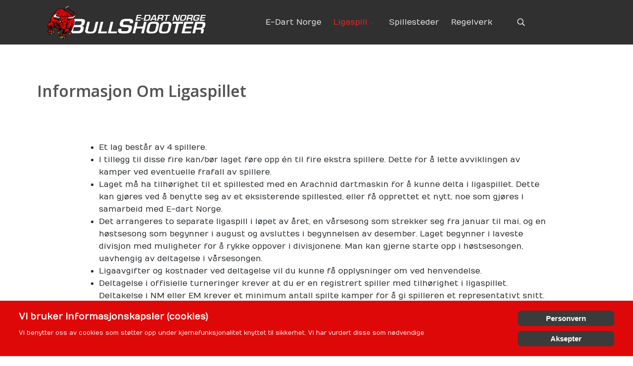

--- FILE ---
content_type: text/html; charset=utf-8
request_url: https://bullshooter.no/index.php/liga
body_size: 7681
content:
<!DOCTYPE html>
<html lang="nb-no" dir="ltr">
	<head>
		<meta http-equiv="X-UA-Compatible" content="IE=edge">
		<meta name="viewport" content="width=device-width, initial-scale=1">
		<meta charset="utf-8">
	<meta name="viewport" content="width=device-width, initial-scale=1.0">
	<meta name="description" content="Offisiell side for elektronisk dart, bullshooter-ligadrift, salg av dartutstyr og utplassering av automater og maskiner.">
	<title>E-dart Norge - Bullshooter.no - Ligaspill</title>
	<link href="/images/favicon/fav.png#joomlaImage://local-images/favicon/fav.png?width=640&height=712" rel="icon" type="image/vnd.microsoft.icon">
<link href="/media/vendor/awesomplete/css/awesomplete.css?1.1.5" rel="stylesheet" />
	<link href="/media/vendor/joomla-custom-elements/css/joomla-alert.min.css?0.2.0" rel="stylesheet" />
	<link href="/components/com_sppagebuilder/assets/css/font-awesome-5.min.css?8a7a1be926313fc39bae3776fed8819b" rel="stylesheet" />
	<link href="/components/com_sppagebuilder/assets/css/font-awesome-v4-shims.css?8a7a1be926313fc39bae3776fed8819b" rel="stylesheet" />
	<link href="/components/com_sppagebuilder/assets/css/animate.min.css?8a7a1be926313fc39bae3776fed8819b" rel="stylesheet" />
	<link href="/components/com_sppagebuilder/assets/css/sppagebuilder.css?8a7a1be926313fc39bae3776fed8819b" rel="stylesheet" />
	<link href="//fonts.googleapis.com/css?family=Numans:regular&amp;amp;subset=latin" rel="stylesheet" />
	<link href="//fonts.googleapis.com/css?family=Open+Sans:300,regular,500,600,700,800,300italic,italic,500italic,600italic,700italic,800italic&amp;amp;subset=cyrillic,latin" rel="stylesheet" />
	<link href="/templates/flex/css/bootstrap.min.css" rel="stylesheet" />
	<link href="/templates/flex/css/joomla-fontawesome.min.css" rel="stylesheet" />
	<link href="/templates/flex/css/font-awesome-v4-shims.min.css" rel="stylesheet" />
	<link href="/templates/flex/css/template.css" rel="stylesheet" />
	<link href="/templates/flex/css/presets/preset1.css" rel="stylesheet" class="preset" />
	<link href="/plugins/system/helix3/assets/css/pagebuilder.css" rel="stylesheet" />
	<link href="/templates/flex/css/frontend-edit.css" rel="stylesheet" />
	<link href="https://bullshooter.no/modules/mod_ebstickycookienotice/tmpl/assets/css/cookie.css?v=2073790130" rel="stylesheet" />
	<link href="https://bullshooter.no/modules/mod_ebstickycookienotice/tmpl/assets/css/responsive.css?v=1485317028" rel="stylesheet" />
	<style>.sp-page-builder .page-content #section-id-1690736211780{box-shadow:0 0 0 0 #FFFFFF;}.sp-page-builder .page-content #section-id-1690736211780{padding-top:75px;padding-right:0px;padding-bottom:75px;padding-left:0px;margin-top:0px;margin-right:0px;margin-bottom:0px;margin-left:0px;}@media (max-width:1199.98px) {.sp-page-builder .page-content #section-id-1690736211780{padding-top:75px;padding-right:0px;padding-bottom:75px;padding-left:0px;margin-top:0px;margin-right:0px;margin-bottom:0px;margin-left:0px;}}@media (max-width:991.98px) {.sp-page-builder .page-content #section-id-1690736211780{padding-top:75px;padding-right:0px;padding-bottom:75px;padding-left:0px;margin-top:0px;margin-right:0px;margin-bottom:0px;margin-left:0px;}}@media (max-width:767.98px) {.sp-page-builder .page-content #section-id-1690736211780{padding-top:75px;padding-right:0px;padding-bottom:75px;padding-left:0px;margin-top:0px;margin-right:0px;margin-bottom:0px;margin-left:0px;}}@media (max-width:575.98px) {.sp-page-builder .page-content #section-id-1690736211780{padding-top:75px;padding-right:0px;padding-bottom:75px;padding-left:0px;margin-top:0px;margin-right:0px;margin-bottom:0px;margin-left:0px;}}#column-id-1690736211779{box-shadow:0 0 0 0 #FFFFFF;}#column-wrap-id-1690736211779{max-width:100%;flex-basis:100%;}@media (max-width:1199.98px) {#column-wrap-id-1690736211779{max-width:100%;flex-basis:100%;}}@media (max-width:991.98px) {#column-wrap-id-1690736211779{max-width:100%;flex-basis:100%;}}@media (max-width:767.98px) {#column-wrap-id-1690736211779{max-width:100%;flex-basis:100%;}}@media (max-width:575.98px) {#column-wrap-id-1690736211779{max-width:100%;flex-basis:100%;}}#sppb-addon-1690736387212 h2.sppb-addon-title {margin: ; padding: ; text-shadow:0 0 0 #777;text-transform:none; }@media (min-width:768px) and (max-width:991px) {#sppb-addon-1690736387212 h2.sppb-addon-title {margin: ; padding: ; }}@media (max-width:767px) {#sppb-addon-1690736387212 h2.sppb-addon-title {margin: ; padding: ; }}#sppb-addon-1690736387212 h2.loading-bar .ah-words-wrapper::after {height:3px;}#sppb-addon-1690736387212 h2.sppb-addon-title #headline-1690736387212, #sppb-addon-1690736387212 h2.sppb-addon-title #headline-1690736387212 i, #sppb-addon-1690736387212 h2.sppb-addon-title #headline-1690736387212 span, #sppb-addon-1690736387212 h2.sppb-addon-title #headline-1690736387212 b {color:#555}.sp-page-builder .page-content #section-id-1690736211840{box-shadow:0 0 0 0 #FFFFFF;}.sp-page-builder .page-content #section-id-1690736211840{padding-top:0px;padding-right:0px;padding-bottom:75px;padding-left:0px;margin-top:0px;margin-right:0px;margin-bottom:0px;margin-left:0px;}@media (max-width:1199.98px) {.sp-page-builder .page-content #section-id-1690736211840{padding-top:75px;padding-right:0px;padding-bottom:75px;padding-left:0px;margin-top:0px;margin-right:0px;margin-bottom:0px;margin-left:0px;}}@media (max-width:991.98px) {.sp-page-builder .page-content #section-id-1690736211840{padding-top:75px;padding-right:0px;padding-bottom:75px;padding-left:0px;margin-top:0px;margin-right:0px;margin-bottom:0px;margin-left:0px;}}@media (max-width:767.98px) {.sp-page-builder .page-content #section-id-1690736211840{padding-top:75px;padding-right:0px;padding-bottom:75px;padding-left:0px;margin-top:0px;margin-right:0px;margin-bottom:0px;margin-left:0px;}}@media (max-width:575.98px) {.sp-page-builder .page-content #section-id-1690736211840{padding-top:75px;padding-right:0px;padding-bottom:75px;padding-left:0px;margin-top:0px;margin-right:0px;margin-bottom:0px;margin-left:0px;}}#column-id-1690736211837{box-shadow:0 0 0 0 #FFFFFF;}#column-wrap-id-1690736211837{max-width:8.333333%;flex-basis:8.333333%;}@media (max-width:1199.98px) {#column-wrap-id-1690736211837{max-width:8.333333%;flex-basis:8.333333%;}}@media (max-width:991.98px) {#column-wrap-id-1690736211837{max-width:8.333333%;flex-basis:8.333333%;}}@media (max-width:767.98px) {#column-wrap-id-1690736211837{max-width:100%;flex-basis:100%;}}@media (max-width:575.98px) {#column-wrap-id-1690736211837{max-width:100%;flex-basis:100%;}}#column-id-1690736211838{box-shadow:0 0 0 0 #FFFFFF;}#column-wrap-id-1690736211838{max-width:83.333333%;flex-basis:83.333333%;}@media (max-width:1199.98px) {#column-wrap-id-1690736211838{max-width:83.333333%;flex-basis:83.333333%;}}@media (max-width:991.98px) {#column-wrap-id-1690736211838{max-width:83.333333%;flex-basis:83.333333%;}}@media (max-width:767.98px) {#column-wrap-id-1690736211838{max-width:100%;flex-basis:100%;}}@media (max-width:575.98px) {#column-wrap-id-1690736211838{max-width:100%;flex-basis:100%;}}#sppb-addon-1690736560988{box-shadow:0 0 0 0 #FFFFFF;}#column-id-1690736211839{box-shadow:0 0 0 0 #FFFFFF;}#column-wrap-id-1690736211839{max-width:8.333333%;flex-basis:8.333333%;}@media (max-width:1199.98px) {#column-wrap-id-1690736211839{max-width:8.333333%;flex-basis:8.333333%;}}@media (max-width:991.98px) {#column-wrap-id-1690736211839{max-width:8.333333%;flex-basis:8.333333%;}}@media (max-width:767.98px) {#column-wrap-id-1690736211839{max-width:100%;flex-basis:100%;}}@media (max-width:575.98px) {#column-wrap-id-1690736211839{max-width:100%;flex-basis:100%;}}</style>
	<style>body.site {background-color:#ffffff;}</style>
	<style>#sp-header .top-search-wrapper .searchwrapper {
    box-shadow: 0 0 0 2px rgba(222,7,9,1);
}</style>
	<style>body{font-family:Numans, sans-serif; font-weight:normal; }</style>
	<style>h1{font-family:Open Sans, sans-serif; font-weight:300; }</style>
	<style>h2{font-family:Open Sans, sans-serif; font-weight:600; }</style>
	<style>h3{font-family:Open Sans, sans-serif; font-weight:normal; }</style>
	<style>h4{font-family:Open Sans, sans-serif; font-weight:normal; }</style>
	<style>h5{font-family:Open Sans, sans-serif; font-weight:600; }</style>
	<style>h6{font-family:Open Sans, sans-serif; font-weight:600; }</style>
	<style>@media (min-width: 1400px) {
.container {
max-width: 1140px;
}
}</style>
	<style>#sp-top-bar{ background-color:#3d3d3d;color:#d4d4d4; }</style>
	<style>#sp-top-bar a{color:#b3b3b3;}</style>
	<style>#sp-top-bar a:hover{color:#d1d1d1;}</style>
	<style>#sp-header{ background-color:#303030;color:#f0f0f0; }</style>
	<style>#sp-header a{color:#ededed;}</style>
	<style>#sp-header a:hover{color:#ffffff;}</style>
	<style>#sp-footer{ background-color:#363839;color:#b0b0b0; }</style>
	<style>#sp-footer a{color:#d6d6d6;}</style>
	<style>#sp-footer a:hover{color:#f0f0f0;}</style>
	<style>.offcanvas-menu{}.offcanvas-menu ul li a{color: }.offcanvas-menu .offcanvas-inner .search input.inputbox{border-color: }</style>
	<style>#sp-header .top-search-wrapper .icon-top-wrapper,#sp-header .top-search-wrapper .icon-top-wrapper >i:before,.sp-megamenu-wrapper > .sp-megamenu-parent >li >a,.sp-megamenu-wrapper #offcanvas-toggler,#sp-header .modal-login-wrapper span,#sp-header .ap-my-account i.pe-7s-user,#sp-header .ap-my-account .info-text,#sp-header .mod-languages,#sp-header .logo,#cart-menu,#cd-menu-trigger,.cd-cart,.cd-cart > i{height:90px;line-height:90px;}.total_products{top:calc(90px / 2 - 22px);}#sp-header,.transparent-wrapper{height:90px;}.transparent,.sticky-top{}#sp-header #sp-menu .sp-megamenu-parent >li >a,#sp-header #sp-menu .sp-megamenu-parent li .sp-dropdown >li >a,#sp-header .top-search-wrapper .icon-top-wrapper i,#sp-header #cd-menu-trigger i,#sp-header .cd-cart i,#sp-header .top-search-wrapper{}#sp-header #sp-menu .sp-dropdown .sp-dropdown-inner{}#sp-header #sp-menu .sp-dropdown .sp-dropdown-inner li.sp-menu-item >a,#sp-header #sp-menu .sp-dropdown .sp-dropdown-inner li.sp-menu-item.separator >a,#sp-header #sp-menu .sp-dropdown .sp-dropdown-inner li.sp-menu-item.separator >a:hover,#sp-header .sp-module-content ul li a,#sp-header .vm-menu .vm-title{}.sticky .logo,.sticky #cart-menu,.sticky #cd-menu-trigger,.sticky .cd-cart,.sticky .cd-cart >i,.sticky .menu-is-open >i,#sp-header.sticky .modal-login-wrapper span,#sp-header.sticky .ap-my-account i.pe-7s-user,#sp-header.sticky .ap-my-account .info-text,#sp-header.sticky .mod-languages,#sp-header.sticky .top-search-wrapper .icon-top-wrapper,#sp-header.sticky .top-search-wrapper .icon-top-wrapper >i:before,.sticky .sp-megamenu-wrapper > .sp-megamenu-parent >li >a,.sticky .sp-megamenu-wrapper #offcanvas-toggler,.sticky #sp-logo a.logo{ height:70px;line-height:70px; } .sticky .total_products{top: calc(70px / 2 - 22px);} .sticky .sticky__wrapper{ height:70px; -webkit-animation-name:fade-in-down;animation-name:fade-in-down;}.sticky .sticky__wrapper .sp-sticky-logo {height:70px;}.sticky.onepage .sticky__wrapper,.sticky.white .sticky__wrapper,.sticky.transparent .sticky__wrapper{} #sp-header.sticky #sp-menu .sp-megamenu-wrapper .sp-megamenu-parent >li >a,#sp-header.sticky .top-search-wrapper,#sp-header.sticky .top-search-wrapper .icon-top-wrapper i,#sp-header.sticky #cd-menu-trigger i,#sp-header.sticky .cd-cart i{;}#sp-header.sticky #sp-menu .sp-megamenu-wrapper .sp-megamenu-parent >li.active>a,#sp-header.sticky #sp-menu .sp-megamenu-wrapper .sp-megamenu-parent >li.current-item>a,#sp-header.sticky #sp-menu .sp-megamenu-wrapper .sp-megamenu-parent >li.sp-has-child.active>a,.sticky #offcanvas-toggler >i,.sticky #offcanvas-toggler >i:hover{color:;} </style>
<script type="application/json" class="joomla-script-options new">{"finder-search":{"url":"\/index.php\/component\/finder\/?task=suggestions.suggest&format=json&tmpl=component&Itemid=33"},"joomla.jtext":{"ERROR":"Feil","MESSAGE":"Melding","NOTICE":"Merknad","WARNING":"Advarsel","JCLOSE":"Lukk","JOK":"OK","JOPEN":"\u00c5pen"},"system.paths":{"root":"","rootFull":"https:\/\/bullshooter.no\/","base":"","baseFull":"https:\/\/bullshooter.no\/"},"csrf.token":"6b4f151fd89b4411ac6b1555556624dd"}</script>
	<script src="/media/system/js/core.min.js?37ffe4186289eba9c5df81bea44080aff77b9684"></script>
	<script src="/media/com_finder/js/finder-es5.min.js?e6d3d1f535e33b5641e406eb08d15093e7038cc2" nomodule defer></script>
	<script src="/media/system/js/messages-es5.min.js?c29829fd2432533d05b15b771f86c6637708bd9d" nomodule defer></script>
	<script src="/media/vendor/jquery/js/jquery.min.js?3.7.1"></script>
	<script src="/media/legacy/js/jquery-noconflict.min.js?647005fc12b79b3ca2bb30c059899d5994e3e34d"></script>
	<script src="/media/vendor/awesomplete/js/awesomplete.min.js?1.1.5" defer></script>
	<script src="/media/com_finder/js/finder.min.js?a2c3894d062787a266d59d457ffba5481b639f64" type="module"></script>
	<script src="/media/system/js/messages.min.js?7f7aa28ac8e8d42145850e8b45b3bc82ff9a6411" type="module"></script>
	<script src="/components/com_sppagebuilder/assets/js/common.js"></script>
	<script src="/components/com_sppagebuilder/assets/js/jquery.parallax.js?8a7a1be926313fc39bae3776fed8819b"></script>
	<script src="/components/com_sppagebuilder/assets/js/sppagebuilder.js?8a7a1be926313fc39bae3776fed8819b" defer></script>
	<script src="/templates/flex/js/bootstrap.min.js"></script>
	<script src="/templates/flex/js/jquery.easing.min.js"></script>
	<script src="/templates/flex/js/main.js"></script>
	<script src="/templates/flex/js/frontend-edit.js"></script>
	<script src="https://bullshooter.no/modules/mod_ebstickycookienotice/tmpl/assets/js/cookie_script.js?v=1915282533"></script>
	<script>var sp_preloader = "0";var sp_offanimation = "slidetop";var stickyHeaderVar = "1";var stickyHeaderAppearPoint = 250;</script>
	<meta property="og:title" content="Ligaspill" />
	<meta property="og:type" content="website" />
	<meta property="og:url" content="https://bullshooter.no/index.php/liga" />
	<meta property="og:site_name" content="E-dart Norge - Bullshooter.no" />
	<meta name="twitter:card" content="summary" />
	<meta name="twitter:site" content="E-dart Norge - Bullshooter.no" />
		<meta property="og:image" content="https://bullshooter.no/images/ssmedier1200x630.jpg"/>

	</head>
	
	<body class="site com-sppagebuilder view-page no-layout no-task itemid-10 nb-no ltr  sticky-header layout-fluid off-canvas-menu-init">
	
		        <div class="body-wrapper off-canvas-menu-wrap">
            <div class="body-innerwrapper body_innerwrapper_overflow">
				<section id="sp-top-bar" class=" gx-0 px-0 mx-0"><div class="container"><div class="row"><div id="sp-top1" class="col-12 col-md-5 col-lg-5 "><div class="sp-column float-start mobile-centered py-1 py-sm-0"></div></div><div id="sp-top2" class="col-12 col-md-7 col-lg-7 "><div class="sp-column float-end mobile-centered  pb-1 py-sm-0"></div></div></div></div></section><header id="sp-header"><div class="container"><div class="row"><div id="sp-logo" class="col-8 col-md-9 col-lg-4 "><div class="sp-column"><a class="logo p-0" href="/"><img class="sp-default-logo d-none d-md-block" src="/images/Logo/logobsnorgestd.png#joomlaImage://local-images/Logo/logobsnorgestd.png?width=1200&amp;height=350" srcset="/images/Logo/logobsnorge5k.png#joomlaImage://local-images/Logo/logobsnorge5k.png?width=2400&amp;height=700 2x" alt="E-dart Norge - Bullshooter.no"><img class="sp-default-logo d-block d-sm-block d-md-none" src="/images/Logo/mobillogo.png#joomlaImage://local-images/Logo/mobillogo.png?width=1183&amp;height=515" alt="E-dart Norge - Bullshooter.no"></a></div></div><div id="sp-menu" class="col-1 col-md-1 col-lg-6 "><div class="sp-column">			<div class="sp-megamenu-wrapper">
				<a id="offcanvas-toggler" class="d-block d-lg-none" href="#" aria-label="Menu"><i class="fas fa-bars" aria-hidden="true" title="Menu"></i></a>
				<ul class="sp-megamenu-parent menu-fade-down-fade-up d-none d-lg-flex"><li class="sp-menu-item"><a  href="/index.php"  >E-Dart Norge</a></li><li class="sp-menu-item sp-has-child current-item active"><a  href="/index.php/liga"  >Ligaspill</a><div class="sp-dropdown sp-dropdown-main sp-dropdown-mega sp-menu-full container" style=""><div class="sp-dropdown-inner"><div class="row"><div class="col-sm-2"><ul class="sp-mega-group"><li class="sp-menu-item sp-has-child"><a class="sp-group-title" href="/index.php/liga/ligaspill-ostfold"  >Ligaspill Østfold</a><ul class="sp-mega-group-child sp-dropdown-items"><li class="sp-menu-item"><a  href="/index.php/liga/ligaspill-ostfold/ostfold-a-400"  >Østfold A-400</a></li><li class="sp-menu-item"><a  href="/index.php/liga/ligaspill-ostfold/ostfold-b-400"  >Østfold B-400</a></li><li class="sp-menu-item"><a  href="/index.php/liga/ligaspill-ostfold/ostfold-c-400"  >Østfold C-400</a></li><li class="sp-menu-item"><a  href="/index.php/liga/ligaspill-ostfold/ostfold-d-400"  >Østfold D-400</a></li><li class="sp-menu-item"><a  href="/index.php/liga/ligaspill-ostfold/ostfold-e-400"  >Østfold E-400</a></li><li class="sp-menu-item"><a  href="/index.php/liga/ligaspill-ostfold/ostfold-f-400"  >Østfold F-400</a></li><li class="sp-menu-item"><a  href="/index.php/liga/ligaspill-ostfold/ostfold-a-200"  >Østfold A-200</a></li><li class="sp-menu-item"><a  href="/index.php/liga/ligaspill-ostfold/ostfold-b-200"  >Østfold B-200</a></li><li class="sp-menu-item"><a  href="/index.php/liga/ligaspill-ostfold/ostfold-c-200"  >Østfold C-200</a></li><li class="sp-menu-item"><a  href="/index.php/liga/ligaspill-ostfold/ostfold-d-200"  >Østfold D-200</a></li><li class="sp-menu-item"><a  href="/index.php/liga/ligaspill-ostfold/bykampen"  >Bykampen</a></li><li class="sp-menu-item"><a  href="/index.php/liga/ligaspill-ostfold/ledig-bane-i-ostfold"  >Utsatte kamper / Ledig bane</a></li><li class="sp-menu-item"><a  href="/index.php/liga/ligaspill-ostfold/kontaktpersoner-ostfold"  >Kontaktpersoner Østfold</a></li></ul></li></ul></div><div class="col-sm-2"><ul class="sp-mega-group"><li class="sp-menu-item sp-has-child"><a class="sp-group-title" href="/index.php/liga/ligaspill-hedmark"  >Ligaspill Hedmark</a><ul class="sp-mega-group-child sp-dropdown-items"><li class="sp-menu-item"><a  href="/index.php/liga/ligaspill-hedmark/hedmark-a"  >Hedmark A</a></li><li class="sp-menu-item"><a  href="/index.php/liga/ligaspill-hedmark/hedmark-b"  >Hedmark B</a></li><li class="sp-menu-item"><a  href="/index.php/liga/ligaspill-hedmark/hedmark-c"  >Hedmark C</a></li><li class="sp-menu-item"><a  href="/index.php/liga/ligaspill-hedmark/ledig-bane-i-hedmark"  >Utsatte kamper / Ledig bane</a></li><li class="sp-menu-item"><a  href="/index.php/liga/ligaspill-hedmark/kontaktpersoner-hedmark"  >Kontaktpersoner Hedmark</a></li></ul></li></ul></div><div class="col-sm-2"><ul class="sp-mega-group"><li class="sp-menu-item sp-has-child"><a class="sp-group-title" href="/index.php/liga/ligaspill-rogaland-agder-sorl"  >Ligaspill Rogal-Agder-Sørl</a><ul class="sp-mega-group-child sp-dropdown-items"><li class="sp-menu-item"><a  href="/index.php/liga/ligaspill-rogaland-agder-sorl/r-a-s-a-400"  >R/A/S  A-400</a></li><li class="sp-menu-item"><a  href="/index.php/liga/ligaspill-rogaland-agder-sorl/r-a-s-b-400"  >R/A/S  B-400</a></li><li class="sp-menu-item"><a  href="/index.php/liga/ligaspill-rogaland-agder-sorl/r-a-s-c-400"  >R/A/S  C-400</a></li><li class="sp-menu-item"><a  href="/index.php/liga/ligaspill-rogaland-agder-sorl/r-a-s-d-200"  >R/A/S  D-200</a></li><li class="sp-menu-item"><a  href="/index.php/liga/ligaspill-rogaland-agder-sorl/ledig-bane-for-r-a-s"  >Utsatte kamper / Ledig bane</a></li><li class="sp-menu-item"><a  href="/index.php/liga/ligaspill-rogaland-agder-sorl/kontaktpersoner-r-a-s"  >Kontaktpersoner R/A/S</a></li></ul></li></ul></div><div class="col-sm-2"><ul class="sp-mega-group"><li class="sp-menu-item sp-has-child"><a class="sp-group-title" href="/index.php/liga/ligaspill-oslo"  >Ligaspill Oslo</a><ul class="sp-mega-group-child sp-dropdown-items"><li class="sp-menu-item"><a  href="/index.php/liga/ligaspill-oslo/oslo-a-400"  >Oslo A-400</a></li><li class="sp-menu-item"><a  href="/index.php/liga/ligaspill-oslo/ledig-bane-i-oslo"  >Utsatte kamper / Ledig bane</a></li><li class="sp-menu-item"><a  href="/index.php/liga/ligaspill-oslo/kontaktpersoner-oslo"  >Kontaktpersoner Oslo</a></li></ul></li></ul></div><div class="col-sm-2"><ul class="sp-mega-group"><li class="sp-menu-item sp-has-child"><a class="sp-group-title" href="/index.php/liga/ligaspill-trondelag"  >Ligaspill Trøndelag</a><ul class="sp-mega-group-child sp-dropdown-items"><li class="sp-menu-item"><a  href="/index.php/liga/ligaspill-trondelag/trondelag-a-400"  >Trøndelag A-400</a></li><li class="sp-menu-item"><a  href="/index.php/liga/ligaspill-trondelag/trondelag-b-400"  >Trøndelag B-400</a></li><li class="sp-menu-item"><a  href="/index.php/liga/ligaspill-trondelag/trondelag-c-400"  >Trøndelag C-400</a></li><li class="sp-menu-item"><a  href="/index.php/liga/ligaspill-trondelag/ledig-bane-i-trondelag"  >Utsatte kamper / Ledig bane</a></li><li class="sp-menu-item"><a  href="/index.php/liga/ligaspill-trondelag/kontaktpersoner-trondelag"  >Kontaktpersoner Trøndelag</a></li></ul></li></ul></div><div class="col-sm-2"><ul class="sp-mega-group"><li class="sp-menu-item sp-has-child"><a class="sp-group-title" href="/index.php/liga/onlineliga-treningsliga"  >Online treningsliga</a><ul class="sp-mega-group-child sp-dropdown-items"><li class="sp-menu-item"><a  href="/index.php/liga/onlineliga-treningsliga/online-a"  >Online A-400</a></li><li class="sp-menu-item"><a  href="/index.php/liga/onlineliga-treningsliga/online-b"  >Online B-400</a></li><li class="sp-menu-item"><a  href="/index.php/liga/onlineliga-treningsliga/informasjon-og-regler"  >Informasjon og regler</a></li><li class="sp-menu-item"><a  href="/index.php/liga/onlineliga-treningsliga/kontaktpersoner-onlineliga"  >Kontaktpersoner Onlineliga</a></li></ul></li><li class="sp-menu-item"><a  href="/index.php/liga/vrs-norge"  >VRS Norge</a></li><li class="sp-menu-item"><a  href="/index.php/regler"  >Regelverk</a></li></ul></div></div></div></div></li><li class="sp-menu-item"><a  href="/index.php/spillesteder"  >Spillesteder</a></li><li class="sp-menu-item"><a  href="/index.php/regler"  >Regelverk</a></li></ul>			</div>
		</div></div><div id="sp-topsearch" class="col-1 col-md-1 col-lg-2 "><div class="sp-column"><div class="sp-module "><div class="sp-module-content"><div style="display:inline-block;" class="top-search-wrapper">
	<div class="icon-top-wrapper">
        <i class="pe pe-7s-search search-open-icon" aria-hidden="true"></i>
		<i class="pe pe-7s-close search-close-icon" aria-hidden="true"></i>
	</div>
	<div class="top-search-input-wrap" id="top-search-input-wrap">
		<div class="top-search-wrap">
			<div class="searchwrapper">		
				<div class="finder search">
					<form id="mod-finder-searchform127" action="/index.php/component/finder/search?Itemid=33" method="get" class="form-search" role="search">
						<div class="search flex-search"><div class="top-search-wrapper gx-0 px-0 mx-0"><div class="sp_search_input"><input type="text" name="q" id="mod-finder-searchword127" class="inputbox search-query rounded" size="20" value="" placeholder="Search &hellip;"/></div></div></div>																								<input type="hidden" name="Itemid" value="33">					</form>
				</div>
			</div>
		</div>
	</div> 
</div>	
</div></div></div></div></div></div></header><section id="sp-page-title"><div class="row"><div id="sp-title" class="col-lg-12 "><div class="sp-column"></div></div></div></section><section id="sp-main-body"><div class="row"><div id="sp-component" class="col-lg-12 "><div class="sp-column ">	<div id="system-message-container" aria-live="polite"></div>

<div id="sp-page-builder" class="sp-page-builder  page-3">

	
	<div class="page-content">
				<section id="section-id-1690736211780" class="sppb-section" ><div class="sppb-row-container"><div class="sppb-row"><div class="sppb-row-column" id="column-wrap-id-1690736211779"><div id="column-id-1690736211779" class="sppb-column" ><div class="sppb-column-addons"><div id="sppb-addon-wrapper-1690736387212" class="sppb-addon-wrapper "><div id="sppb-addon-1690736387212" class="clearfix  "     ><div class="sppb-addon-animated_headlines sppb-text-left "><h2 class="sppb-addon-title animated_headlines slide reset-width"><span class="ah-words-wrapper match-height"><b id="headline-1690736387212" class="is-visible match-height animated_headline">Informasjon Om Ligaspillet</b></span></h2></div></div></div></div></div></div></div></div></section><section id="section-id-1690736211840" class="sppb-section" ><div class="sppb-row-container"><div class="sppb-row"><div class="sppb-row-column" id="column-wrap-id-1690736211837"><div id="column-id-1690736211837" class="sppb-column" ><div class="sppb-column-addons"></div></div></div><div class="sppb-row-column" id="column-wrap-id-1690736211838"><div id="column-id-1690736211838" class="sppb-column" ><div class="sppb-column-addons"><div id="sppb-addon-wrapper-1690736560988" class="sppb-addon-wrapper "><div id="sppb-addon-1690736560988" class="clearfix  "     ><div class="sppb-addon sppb-addon-raw-html "><div class="sppb-addon-content"><ul>
<li>Et lag består av 4 spillere.</li>
<li>I tillegg til disse fire kan/bør laget føre opp én til fire ekstra spillere. Dette for å lette avviklingen av kamper ved eventuelle frafall av spillere.</li>
<li>Laget må ha tilhørighet til et spillested med en Arachnid dartmaskin for å kunne delta i ligaspillet. Dette kan gjøres ved å benytte seg av et eksisterende spillested, eller få opprettet et nytt, noe som gjøres i samarbeid med E-dart Norge.</li>
<li>Det arrangeres to separate ligaspill i løpet av året, en vårsesong som strekker seg fra januar til mai, og en høstsesong som begynner i august og avsluttes i begynnelsen av desember. Laget begynner i laveste divisjon med muligheter for å rykke oppover i divisjonene. Man kan gjerne starte opp i høstsesongen, uavhengig av deltagelse i vårsesongen.</li>
<li>Ligaavgifter og kostnader ved deltagelse vil du kunne få opplysninger om ved henvendelse.</li>
<li>Deltagelse i offisielle turneringer krever at du er en registrert spiller med tilhørighet i ligaspillet. Deltakelse i NM eller EM krever et minimum antall spilte kamper for å gi spilleren et representativt snitt. Spesifiseringer rundt dette finnes under "Ligaspill - Regler."</li>
<li>E-dart Norge tilbyr også deltakelse i en egen onlineliga. Detaljer rundt dette ligaspillet finnes under "Ligaspill - Nasjonal Onlineliga - Informasjon og regler.</li>
</ul>
<p><em><strong>E-Dart Norge</strong></em></p>
<p><em><strong>Tlf: 928 09 928</strong></em></p>
<p> </p></div></div></div></div></div></div></div><div class="sppb-row-column" id="column-wrap-id-1690736211839"><div id="column-id-1690736211839" class="sppb-column" ><div class="sppb-column-addons"></div></div></div></div></div></section>
			</div>
</div></div></div></div></section><footer id="sp-footer"><div class="container"><div class="row"><div id="sp-footer1" class="col-lg-12 "><div class="sp-column"><span class="sp-copyright">© 2026 E-Dart Norge. </span></div></div></div></div></footer>			</div>
		</div>
		
		<!-- Off Canvas Menu -->
		<div class="offcanvas-menu">
			<a href="#" class="close-offcanvas" aria-label="Close"><i class="fas fa-times" aria-hidden="true" title="HELIX_CLOSE_MENU"></i></a>
			<div class="offcanvas-inner">
									<div class="sp-module _menu"><h3 class="sp-module-title">Meny</h3><div class="sp-module-content"><ul class="mod-menu mod-list nav ">
<li class="nav-item item-33 default"><a href="/index.php" > E-Dart Norge</a></li><li class="nav-item item-10 current active deeper parent"><a href="/index.php/liga" aria-current="page"> Ligaspill</a><ul class="mod-menu__sub list-unstyled small"><li class="nav-item item-476 deeper parent"><a href="/index.php/liga/ligaspill-ostfold" > Ligaspill Østfold</a><ul class="mod-menu__sub list-unstyled small"><li class="nav-item item-477"><a href="/index.php/liga/ligaspill-ostfold/ostfold-a-400" > Østfold A-400</a></li><li class="nav-item item-478"><a href="/index.php/liga/ligaspill-ostfold/ostfold-b-400" > Østfold B-400</a></li><li class="nav-item item-479"><a href="/index.php/liga/ligaspill-ostfold/ostfold-c-400" > Østfold C-400</a></li><li class="nav-item item-480"><a href="/index.php/liga/ligaspill-ostfold/ostfold-d-400" > Østfold D-400</a></li><li class="nav-item item-481"><a href="/index.php/liga/ligaspill-ostfold/ostfold-e-400" > Østfold E-400</a></li><li class="nav-item item-482"><a href="/index.php/liga/ligaspill-ostfold/ostfold-f-400" > Østfold F-400</a></li><li class="nav-item item-485"><a href="/index.php/liga/ligaspill-ostfold/ostfold-a-200" > Østfold A-200</a></li><li class="nav-item item-486"><a href="/index.php/liga/ligaspill-ostfold/ostfold-b-200" > Østfold B-200</a></li><li class="nav-item item-487"><a href="/index.php/liga/ligaspill-ostfold/ostfold-c-200" > Østfold C-200</a></li><li class="nav-item item-488"><a href="/index.php/liga/ligaspill-ostfold/ostfold-d-200" > Østfold D-200</a></li><li class="nav-item item-490"><a href="/index.php/liga/ligaspill-ostfold/bykampen" > Bykampen</a></li><li class="nav-item item-493"><a href="/index.php/liga/ligaspill-ostfold/ledig-bane-i-ostfold" > Utsatte kamper / Ledig bane</a></li><li class="nav-item item-502"><a href="/index.php/liga/ligaspill-ostfold/kontaktpersoner-ostfold" > Kontaktpersoner Østfold</a></li></ul></li><li class="nav-item item-494 deeper parent"><a href="/index.php/liga/ligaspill-hedmark" > Ligaspill Hedmark</a><ul class="mod-menu__sub list-unstyled small"><li class="nav-item item-495"><a href="/index.php/liga/ligaspill-hedmark/hedmark-a" > Hedmark A</a></li><li class="nav-item item-496"><a href="/index.php/liga/ligaspill-hedmark/hedmark-b" > Hedmark B</a></li><li class="nav-item item-497"><a href="/index.php/liga/ligaspill-hedmark/hedmark-c" > Hedmark C</a></li><li class="nav-item item-499"><a href="/index.php/liga/ligaspill-hedmark/ledig-bane-i-hedmark" > Utsatte kamper / Ledig bane</a></li><li class="nav-item item-501"><a href="/index.php/liga/ligaspill-hedmark/kontaktpersoner-hedmark" > Kontaktpersoner Hedmark</a></li></ul></li><li class="nav-item item-507 deeper parent"><a href="/index.php/liga/ligaspill-rogaland-agder-sorl" > Ligaspill Rogal-Agder-Sørl</a><ul class="mod-menu__sub list-unstyled small"><li class="nav-item item-508"><a href="/index.php/liga/ligaspill-rogaland-agder-sorl/r-a-s-a-400" > R/A/S  A-400</a></li><li class="nav-item item-509"><a href="/index.php/liga/ligaspill-rogaland-agder-sorl/r-a-s-b-400" > R/A/S  B-400</a></li><li class="nav-item item-510"><a href="/index.php/liga/ligaspill-rogaland-agder-sorl/r-a-s-c-400" > R/A/S  C-400</a></li><li class="nav-item item-511"><a href="/index.php/liga/ligaspill-rogaland-agder-sorl/r-a-s-d-200" > R/A/S  D-200</a></li><li class="nav-item item-512"><a href="/index.php/liga/ligaspill-rogaland-agder-sorl/ledig-bane-for-r-a-s" > Utsatte kamper / Ledig bane</a></li><li class="nav-item item-513"><a href="/index.php/liga/ligaspill-rogaland-agder-sorl/kontaktpersoner-r-a-s" > Kontaktpersoner R/A/S</a></li></ul></li><li class="nav-item item-514 deeper parent"><a href="/index.php/liga/ligaspill-oslo" > Ligaspill Oslo</a><ul class="mod-menu__sub list-unstyled small"><li class="nav-item item-515"><a href="/index.php/liga/ligaspill-oslo/oslo-a-400" > Oslo A-400</a></li><li class="nav-item item-517"><a href="/index.php/liga/ligaspill-oslo/ledig-bane-i-oslo" > Utsatte kamper / Ledig bane</a></li><li class="nav-item item-518"><a href="/index.php/liga/ligaspill-oslo/kontaktpersoner-oslo" > Kontaktpersoner Oslo</a></li></ul></li><li class="nav-item item-527 deeper parent"><a href="/index.php/liga/ligaspill-trondelag" > Ligaspill Trøndelag</a><ul class="mod-menu__sub list-unstyled small"><li class="nav-item item-528"><a href="/index.php/liga/ligaspill-trondelag/trondelag-a-400" > Trøndelag A-400</a></li><li class="nav-item item-529"><a href="/index.php/liga/ligaspill-trondelag/trondelag-b-400" > Trøndelag B-400</a></li><li class="nav-item item-530"><a href="/index.php/liga/ligaspill-trondelag/trondelag-c-400" > Trøndelag C-400</a></li><li class="nav-item item-531"><a href="/index.php/liga/ligaspill-trondelag/ledig-bane-i-trondelag" > Utsatte kamper / Ledig bane</a></li><li class="nav-item item-532"><a href="/index.php/liga/ligaspill-trondelag/kontaktpersoner-trondelag" > Kontaktpersoner Trøndelag</a></li></ul></li><li class="nav-item item-519 deeper parent"><a href="/index.php/liga/onlineliga-treningsliga" > Online treningsliga</a><ul class="mod-menu__sub list-unstyled small"><li class="nav-item item-520"><a href="/index.php/liga/onlineliga-treningsliga/online-a" > Online A-400</a></li><li class="nav-item item-521"><a href="/index.php/liga/onlineliga-treningsliga/online-b" > Online B-400</a></li><li class="nav-item item-525"><a href="/index.php/liga/onlineliga-treningsliga/informasjon-og-regler" > Informasjon og regler</a></li><li class="nav-item item-526"><a href="/index.php/liga/onlineliga-treningsliga/kontaktpersoner-onlineliga" > Kontaktpersoner Onlineliga</a></li></ul></li><li class="nav-item item-591"><a href="/index.php/liga/vrs-norge" > VRS Norge</a></li><li class="nav-item item-642"><a href="/index.php/liga/utgangstabell" > Utgangstabell</a></li></ul></li><li class="nav-item item-631"><a href="/index.php/spillesteder" > Spillesteder</a></li><li class="nav-item item-52"><a href="/index.php/regler" > Regelverk</a></li></ul>
</div></div>
							</div>
		</div>
		<style>

table.report, div#info
{
    font-size: 10pt;
    font-family: monospace;
}

h2.report, h3.report
{
	margin:initial;
}

.report thead
{
    display: table-header-group;
}

.report th
{
    white-space: nowrap;
    text-align: center;
    border-bottom: 1px solid #000;
    border-top: 2px solid black;
    border-bottom: 2px solid black;
    background-color: #df0809;
    color: white;
    text-transform: uppercase;
    font-family: monospace;
}

.report td
{
    border-right: 1px dashed gray;
    vertical-align: top;
    text-align: left;
    white-space: nowrap;
    empty-cells: show;
    padding-left: 1em;
    padding-right: 1em;
}

.p402_premium {
overflow-x: auto;
}

h3 {
    font-size: 18px;
    font-family: math;
    text-transform: uppercase;
}

tr:nth-of-type(odd) {
      background-color:#ededed;
    }

tr:hover {
  background-color: #ffcccc;
}

@media only screen and (max-width: 1200px) {
  table.report, div#info {
    width: auto;
    font-size: 6pt;
  }
}

</script>
</style>
				
		
<!--****************************** COOKIES HTML CODE START HERE ******************************-->
<div class="notice_div_ribbin ebsticky_bottom" id="eu_cookies">
	<div class="inner1 ">

		<div class="inner3 eb_contentwrap">
						<div class="eb_textinfo">
				<div class="heading_title">Vi bruker informasjonskapsler (cookies)</div>				<p>Vi benytter oss av cookies som støtter opp under kjernefunksjonalitet knyttet til sikkerhet. Vi har vurdert disse som nødvendige</p>			</div>
		</div>
		<div class="button_message eb_privacypolicy"> 
							<a  href="https://bullshooter.no/index.php?option=com_sppagebuilder&view=page&id=7" class="button_cookie eb_papbtn" aria-label="Cookie Policy">Personvern</a>
						<button class="button_cookie" onclick="calltohide()" id="hideme" type="button">Aksepter</button>
		</div>

	</div>
</div>
<!--****************************** COOKIES HTML CODE END HERE ******************************-->

<!--****************************** COOKIES JAVSCRIPT CODE START HERE -- FOR ACCEPT ******************************-->
<script type="text/javascript">
	check_cookie(getBaseURL());
</script>
<!--****************************** COOKIES JAVSCRIPT CODE END HERE ******************************-->

<!--****************************** COOKIES CSS START HERE ******************************-->
<style>
.notice_div_simplebar,.notice_div_ribbin{background:#df0809!important; z-index: 99999!important; }
.inner3 .heading_title{color:#ffffff!important; font-size: 18px;}
.inner3 p{color:#ffffff!important; font-size: 12px;}
.button_cookie{background:#3b3b3b!important; color:#ffffff!important; border: 0; width: 100%; font-family: "Poppins", sans-serif; line-height: normal;}
.eb_papbtn{background:#3b3b3b!important; color:#ffffff!important;}
.eb_contentimagewrap .eb_contentwrap .eb_imagewrap{float:left; width:80px; padding-right:15px;}
.eb_contentimagewrap .eb_contentwrap .eb_textinfo{float:left; width:calc(100% - 80px);}
</style>
<!--****************************** COOKIES CSS END HERE ******************************-->
		
				
		<!-- Go to top -->
			</body>
</html>